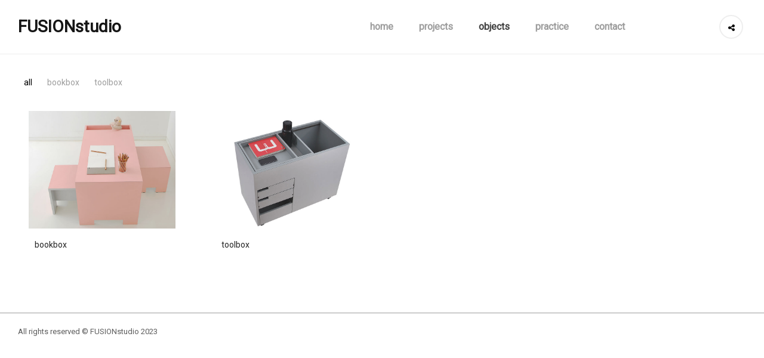

--- FILE ---
content_type: text/html; charset=UTF-8
request_url: http://fusionstudio.eu/objects/
body_size: 8846
content:
<!DOCTYPE html>
<html lang="en-US">
<head>
	<meta charset="UTF-8">
	<meta http-equiv="X-UA-Compatible" content="IE=edge">
	<meta name="viewport" content="width=device-width, initial-scale=1">
<script src='https://www.google.com/recaptcha/api.js'></script>
	<title>objects &#8211; Fusion Studio</title>
<link rel='dns-prefetch' href='//maps.googleapis.com' />
<link rel='dns-prefetch' href='//fonts.googleapis.com' />
<link rel='dns-prefetch' href='//s.w.org' />
<link rel="alternate" type="application/rss+xml" title="Fusion Studio &raquo; Feed" href="http://fusionstudio.eu/feed/" />
<link rel="alternate" type="application/rss+xml" title="Fusion Studio &raquo; Comments Feed" href="http://fusionstudio.eu/comments/feed/" />
		<script type="text/javascript">
			window._wpemojiSettings = {"baseUrl":"https:\/\/s.w.org\/images\/core\/emoji\/2.4\/72x72\/","ext":".png","svgUrl":"https:\/\/s.w.org\/images\/core\/emoji\/2.4\/svg\/","svgExt":".svg","source":{"concatemoji":"http:\/\/fusionstudio.eu\/wp-includes\/js\/wp-emoji-release.min.js?ver=4.9.3"}};
			!function(a,b,c){function d(a,b){var c=String.fromCharCode;l.clearRect(0,0,k.width,k.height),l.fillText(c.apply(this,a),0,0);var d=k.toDataURL();l.clearRect(0,0,k.width,k.height),l.fillText(c.apply(this,b),0,0);var e=k.toDataURL();return d===e}function e(a){var b;if(!l||!l.fillText)return!1;switch(l.textBaseline="top",l.font="600 32px Arial",a){case"flag":return!(b=d([55356,56826,55356,56819],[55356,56826,8203,55356,56819]))&&(b=d([55356,57332,56128,56423,56128,56418,56128,56421,56128,56430,56128,56423,56128,56447],[55356,57332,8203,56128,56423,8203,56128,56418,8203,56128,56421,8203,56128,56430,8203,56128,56423,8203,56128,56447]),!b);case"emoji":return b=d([55357,56692,8205,9792,65039],[55357,56692,8203,9792,65039]),!b}return!1}function f(a){var c=b.createElement("script");c.src=a,c.defer=c.type="text/javascript",b.getElementsByTagName("head")[0].appendChild(c)}var g,h,i,j,k=b.createElement("canvas"),l=k.getContext&&k.getContext("2d");for(j=Array("flag","emoji"),c.supports={everything:!0,everythingExceptFlag:!0},i=0;i<j.length;i++)c.supports[j[i]]=e(j[i]),c.supports.everything=c.supports.everything&&c.supports[j[i]],"flag"!==j[i]&&(c.supports.everythingExceptFlag=c.supports.everythingExceptFlag&&c.supports[j[i]]);c.supports.everythingExceptFlag=c.supports.everythingExceptFlag&&!c.supports.flag,c.DOMReady=!1,c.readyCallback=function(){c.DOMReady=!0},c.supports.everything||(h=function(){c.readyCallback()},b.addEventListener?(b.addEventListener("DOMContentLoaded",h,!1),a.addEventListener("load",h,!1)):(a.attachEvent("onload",h),b.attachEvent("onreadystatechange",function(){"complete"===b.readyState&&c.readyCallback()})),g=c.source||{},g.concatemoji?f(g.concatemoji):g.wpemoji&&g.twemoji&&(f(g.twemoji),f(g.wpemoji)))}(window,document,window._wpemojiSettings);
		</script>
		<style type="text/css">
img.wp-smiley,
img.emoji {
	display: inline !important;
	border: none !important;
	box-shadow: none !important;
	height: 1em !important;
	width: 1em !important;
	margin: 0 .07em !important;
	vertical-align: -0.1em !important;
	background: none !important;
	padding: 0 !important;
}
</style>
<link rel='stylesheet' id='contact-form-7-css'  href='http://fusionstudio.eu/wp-content/plugins/contact-form-7/includes/css/styles.css?ver=4.9.2' type='text/css' media='all' />
<link rel='stylesheet' id='stonedthemes_Theme-css'  href='http://fusionstudio.eu/wp-content/themes/collective/style.css?ver=1.0' type='text/css' media='all' />
<link rel='stylesheet' id='stonedthemes_shortcodes-css'  href='http://fusionstudio.eu/wp-content/themes/collective/css/shortcodes.css?ver=1.0' type='text/css' media='all' />
<link rel='stylesheet' id='Bootstrap-css'  href='http://fusionstudio.eu/wp-content/themes/collective/css/bootstrap.min.css?ver=1.0' type='text/css' media='all' />
<link rel='stylesheet' id='FontAwesome-css'  href='http://fusionstudio.eu/wp-content/themes/collective/css/font-awesome.min.css?ver=1.0' type='text/css' media='all' />
<link rel='stylesheet' id='OwlCarousel-css'  href='http://fusionstudio.eu/wp-content/themes/collective/css/owl.carousel.min.css?ver=1.0' type='text/css' media='all' />
<link rel='stylesheet' id='OwlCarouselTheme-css'  href='http://fusionstudio.eu/wp-content/themes/collective/css/owl.theme.default.min.css?ver=1.0' type='text/css' media='all' />
<link rel='stylesheet' id='RoyalSlider-css'  href='http://fusionstudio.eu/wp-content/themes/collective/css/royalslider.css?ver=1.0' type='text/css' media='all' />
<link rel='stylesheet' id='CustomScrollbar-css'  href='http://fusionstudio.eu/wp-content/themes/collective/css/jquery.mCustomScrollbar.min.css?ver=1.0' type='text/css' media='all' />
<link rel='stylesheet' id='stonedthemes_Helpers-css'  href='http://fusionstudio.eu/wp-content/themes/collective/css/helpers.css?ver=1.0' type='text/css' media='all' />
<link rel='stylesheet' id='stonedthemes_Header-css'  href='http://fusionstudio.eu/wp-content/themes/collective/css/headers.css?ver=1.0' type='text/css' media='all' />
<link rel='stylesheet' id='stonedthemes_Style-css'  href='http://fusionstudio.eu/wp-content/themes/collective/css/main.css?ver=1.0' type='text/css' media='all' />
<link rel='stylesheet' id='stonedthemes_responsive-css'  href='http://fusionstudio.eu/wp-content/themes/collective/css/responsive.css?ver=1.0' type='text/css' media='all' />
<link rel='stylesheet' id='stonedthemes_custom-woocommerce-css'  href='http://fusionstudio.eu/wp-content/themes/collective/css/custom-woocommerce.css?ver=1.0' type='text/css' media='all' />
<link rel='stylesheet' id='stonedthemes_GoogleFont-css'  href='https://fonts.googleapis.com/css?family=Roboto&#038;subset=latin%2Clatin-ext&#038;ver=1.0' type='text/css' media='all' />
<link rel='stylesheet' id='js_composer_front-css'  href='http://fusionstudio.eu/wp-content/plugins/js_composer/assets/css/js_composer.min.css?ver=5.0.1' type='text/css' media='all' />
<!--n2css--><script type='text/javascript' src='http://fusionstudio.eu/wp-includes/js/jquery/jquery.js?ver=1.12.4'></script>
<script type='text/javascript' src='http://fusionstudio.eu/wp-includes/js/jquery/jquery-migrate.min.js?ver=1.4.1'></script>
<link rel='https://api.w.org/' href='http://fusionstudio.eu/wp-json/' />
<link rel="EditURI" type="application/rsd+xml" title="RSD" href="http://fusionstudio.eu/xmlrpc.php?rsd" />
<link rel="wlwmanifest" type="application/wlwmanifest+xml" href="http://fusionstudio.eu/wp-includes/wlwmanifest.xml" /> 
<meta name="generator" content="WordPress 4.9.3" />
<link rel="canonical" href="http://fusionstudio.eu/objects/" />
<link rel='shortlink' href='http://fusionstudio.eu/?p=354' />
<link rel="alternate" type="application/json+oembed" href="http://fusionstudio.eu/wp-json/oembed/1.0/embed?url=http%3A%2F%2Ffusionstudio.eu%2Fobjects%2F" />
<link rel="alternate" type="text/xml+oembed" href="http://fusionstudio.eu/wp-json/oembed/1.0/embed?url=http%3A%2F%2Ffusionstudio.eu%2Fobjects%2F&#038;format=xml" />
<meta name="generator" content="Powered by Visual Composer - drag and drop page builder for WordPress."/>
<!--[if lte IE 9]><link rel="stylesheet" type="text/css" href="http://fusionstudio.eu/wp-content/plugins/js_composer/assets/css/vc_lte_ie9.min.css" media="screen"><![endif]--><noscript><style type="text/css"> .wpb_animate_when_almost_visible { opacity: 1; }</style></noscript></head>
<body class="page-template-default page page-id-354 fpt-template-collective  wpb-js-composer js-comp-ver-5.0.1 vc_responsive" >
	
	<style type="text/css">header .current-menu-item > a, .quote-container i, .oops{
			color: #414141;
		}.header-v1 .menu > li:hover > a, .header-v2 .menu > li:hover > a, .header-v3 .menu > li:hover > a, .header-v5 .menu > li:hover > a, .header-v6 .menu > li:hover > a,
		.header-v1 .menu ul li:hover > a, .header-v2 .menu ul li:hover > a, .header-v3 .menu ul li:hover > a, .header-v5 .menu ul li:hover > a, .header-v6 .menu ul li:hover > a,
		header .circle-shares li a:hover,
		.owl-container nav.style-1 div:hover, .royal-slider-container nav.style-1 div:hover,
		.owl-container nav.style-2 div:hover, .royal-slider-container nav.style-1 div:hover,
		.owl-container nav.style-3 div:hover, .royal-slider-container nav.style-1 div:hover,
		.vertical-project:hover .text h1,
		.circle-shares li a:hover{
			color: #414141;
		}.portfolio-items .overlay,
		.horizontal-mosaic .overlay,
		.blog-item .overlay,
		.blog-masonry-item .overlay{
		    background-color: rgba(65,65,65, 0.8);
		}.vc_progress_bar .vc_single_bar .vc_bar, header > div.responsive-header .responsive-menu{
			background-color: rgba(65,65,65, 1);
		}header{
			border-bottom: 1px solid #9d9d9d;
		}.header-v1 .menu, .header-v2 .menu, .header-v3 .menu, .header-v5 .menu, .header-v6 .menu{
				color: #9d9d9d;
		}.header-v1 .menu > li:hover > a, .header-v2 .menu > li:hover > a, .header-v3 .menu > li:hover > a, .header-v5 .menu > li:hover > a, .header-v6 .menu > li:hover > a{
			color: #000000;
		}header .circle-shares li a{
			color: #000000;
		}footer {
			    background: #ffffff;
			}footer {
			    color: #9d9d9d;
			}</style><style type="text/css">body{font-family:Roboto !important;</style><style type="text/css">/* ---------------------- Custom CSS ---------------------- */

html {
    height: 100%;
}
body {
position: relative;
min-height: 100%;
font-size: 13px;
}
.clear {
    clear: both;
}
header{background-color: #ffffff; border-bottom: 1px solid rgba(0, 0, 0, 0.07);}
.header-v1 .menu li a{font-size: 14px;}
.caption{
color: #325954!important;
}
.sub-text{
font-size: 9px;
color: #9d9d9d;
}
.header-v1 .menu li a:hover{text-decoration: none;}
.para{
color: #fff !important;
line-height: 30px;
font-size:14px;
}
.header-v1 .header-container .logo-container{
font-weight: bold;
}
.header-v1 .menu > li > a{
text-transform: none;
font-size: 16px !important;
line-height: 90px !important;
}

#mobileSlider {
    display: none;
}

div#n2-ss-15 .n2-style-7483fd4ddc966823f703a886978b4a45-heading:Hover, div#n2-ss-15 .n2-style-7483fd4ddc966823f703a886978b4a45-heading:ACTIVE, div#n2-ss-15 .n2-style-7483fd4ddc966823f703a886978b4a45-heading:FOCUS{
    background: #000 !important;
}
.about-txt{
color: #9d9d9d;
font-size: 13px;
padding: 20px 230px;
text-align: justify;
}
.collective-title{
font-weight: bold;
    text-transform: uppercase;
    margin: 0;
    font-size: 14px;
color: #9d9d9d;
}
.collective-title:after{
content: "";
    width: 30px;
    border-bottom: 2px solid;
    display: block;
    padding-top: 20px;
    margin-bottom: 30px;
}
.contact-txt p{
font-size: 13px;
    padding-bottom: 10px;
}
.foo-text{
color:#5d5d5d;
text-align: left;
margin-bottom: 0px;
}
footer .widget{
text-align: center;
}
footer{
padding: 20px 0;
border-top: 1px solid;
position: relative;
bottom: 0;
width: 100%;
height: 50px;
left:0;
}
.vc_btn3-color-juicy-pink{
background-color: #89a4a5!important;
}
.vc_btn3-color-blue{
background-color: #5d5d5d!important;
}
.single-blog-post-title{
color: #325954;
}
div.row.margin-bottom-lg div.col-md-offset-2.col-md-10 {
padding-left: 30px;
}
.single-blog-content{
font-size: 13px;
text-align: justify;
color: #414141;
}
.menu-container.text-center {
text-align: right;
}
.vc_gitem-post-data {
margin-bottom: 15px;
padding: 0px 0px;
}
.vc_grid-filter.vc_grid-filter-color-grey>.vc_grid-filter-item.vc_active, .vc_grid-filter.vc_grid-filter-color-grey>.vc_grid-filter-item:hover {
background-color: transparent;
color: #9d9d9d;
}
.vc_grid-filter.vc_grid-filter-color-grey>.vc_grid-filter-item.vc_active>span,.vc_grid-filter.vc_grid-filter-color-grey>.vc_grid-filter-item:hover>span {
color: #000000;
}
.single-blog-post-title h3{
text-transform: none;
color:#000000;
}
div#wpcf7-f514-o1 {
display: none;
}
li.vc_grid-filter-item {
color: #9d9d9d;
}
.single-blog-details {
color: #325954;
}
.comment-form{
display: none;
}
img.alignnone.mCS_img_loaded {
width: 35%!important;
}
.circle-shares li a:hover{
color: #fff;
}
.circle-shares li a{
cursor: default;
}
.my-bg {
    display: block;
    padding: 40px 30px;
    font-size: 15px;
    width: 39%;
    margin: 80px auto 0px!important;
    text-align: left;
    z-index: 9999;
    top: 63px;
    position: relative;
    left: -164px;
    background: rgba(0,0,0,0.3);
}
.about-box {
    position: absolute;
    top: 130px;
}
.vc_custom_heading h4 {
    text-align: left!important;
    font-size: 14px;
    text-transform: lowercase;
}
.vc_btn3-container.vc_btn3-center {
text-align: left;
padding-left: 33px;
display: none;
}
.contact-align {
    margin-top: 28px;
}
 .contactMap {
    margin-top: 30px;
}
/*.vc_col-sm-12.vc_gitem-col.vc_gitem-col-align-left {  height: 175px; }*/
.vc_gitem-post-data p {
display: none;
}
.vc_icon_element-icon.fa-search:before{
content:"\f055"!important;
}
.my-map{
padding-top:92px;
}
.header-v1 ul.menu > li > a:after{
display: none;
}
.back-to-pro {
    font-size: 15px;
}
#projectss{padding-bottom:50px;}
.postid-961 .single-blog-details {
    color: #325954;
    display: none;
}
.postid-961 .single-blog-details ~ .col-md-8 {
    padding-left: 30px;
    width: 100%;
}
p a.ptxt {
    padding: 20px;
    font-size: 14px;
    color: #9d9d9d;
    left: -19px;
    position: relative;
}
.pull-right.circle-shares {
display: block;
}
.n2-ss-slider-1 {
    margin-bottom: 50px;
}
.vc_separator h4{
font-size: 18px;
}
.separator-1 {
    margin-bottom: 50px;
    margin-top: 20px;
}
a.ptxt:hover, a.ptxt:active {
    color: #000000;
}
.team{
display:none;
background-color: #fff;
    padding: 3px 0px 0px 0px;
    color: #000;
    position: absolute;
    z-index: 9;
    width: 67%;
    margin-top: -35px;
}
.about-member-small img {
    max-width: 75%;
}
.about-member-small .about-member-info {
    padding: 12px 0px;
    background-color: transparent;
    color: #000;
}
.vc_column-inner:hover .team {
    display: block!important;
}

.vc_gitem-zone{
    width: 87%;
    margin: auto;
}

.vc-gitem-zone-height-mode-auto:before{
padding-top: 80%;
}

.vc_gitem-animate-slideBottom .vc_gitem-zone-b{
left: 19px;
}
/* .vc_gitem-zone-b .vc_gitem-row-position-middle{ top: 73%; }*/

.project-container {
    margin: 40px 0 20px;
}
.project-info {
    font-size: 14px;
    padding: 0 30px 20px;
    float: left;
    width: 30%;
}
.project-image {
    float: right;
    width: 70%;
    padding-left: 5%;
}
.project-image h3{
font-size: 18px;
margin-top: 0px;
margin-bottom: 15px;
}
#divider{
margin: 35px auto;
}
#divider-2{
margin: 60px auto;
}
.about-member-small .about-member-info{
height: 90px;
width: 75%;
color: #000 !important;
}
.vc_grid-filter.vc_grid-filter-center{
font-variant: none;
    text-align: left !important;
}
.vc_grid-filter.vc_grid-filter-size-md .vc_grid-filter-item{
font-size: 14px;
}
.vc_grid-filter{
margin-bottom: 30px;
}
.arrow-list {
    padding-left: 0px;
}
.arrow-list li {
    background: url('http://fusionstudio.eu/wp-content/uploads/2014/06/arrow-icon.png') no-repeat scroll left center;
    padding-left: 20px;
    list-style: none;
margin-bottom: 5px;
}
.owl-container nav.style-1 div, .royal-slider-container nav.style-1 div {
    color: #fff;
    border: 0px;
    font-size: 50px;
}
.owl-container nav.style-1 div:hover, .royal-slider-container nav.style-1 div:hover {
    background: transparent;
    color: #000 !important;
}
.wpb_map_wraper iframe {
    -webkit-filter: grayscale(100%);
    filter: grayscale(100%);
}
.vc_grid .vc_custom_1419251874438 {
    background-color: #fff !important;
}
.n2-ss-slider {
    height: 90vh !important;
    margin-bottom: 18px !important;
}
.n2-ss-swipe-element {
    width: 100%;
    height: 90vh !important;
}



/* ------------------------ Responsive css ----------------------- */

@media screen and (width: 1920px){
.my-bg{
left: -382px;
}
.about-box{
    left: 148px;
top: 340px;
}
.about-member-small .about-member-info{
    width: 99%;
}
.team{
width: 92.6%!important;
}
.vc_gitem-animate-slideBottom .vc_gitem-zone-b {
    left: 29px!important;
}
}

@media (max-width: 1024px){
header > div.responsive-header .responsive-logo {
    height: 60px !important;
    line-height: 42px !important;

}
header > div.responsive-header .responsive-menu{
	padding: 5px !important;
    padding-bottom: 0 !important;
	}
	header > div.responsive-header .responsive-menu > a, header > div.responsive-header .responsive-social-shares a{
	padding: 8px !important;
	}
	header > div.responsive-header .responsive-social-shares{
	padding-bottom: 5px !important;
    height: 42px !important;
	}

}

@media (min-width: 981px) { 


}

@media only screen and (max-width: 980px) {

#mobileSlider .wpb_content_element {
    margin-bottom: 0;
}
#mobileSlider {
    display: block;
    background: #414141;
}
.slider-row {
    display: none;
}
#mobileSlider img {
    display: block;
    width: 100%;
    margin: 0;
    padding-top: 10px;
}
}
@media only screen and (min-width: 768px) and (max-width: 1024px){
header > div.stoned-container {
    display: block;
}
header > div.responsive-header {
    display: none;
}
.header-v1 .header-container .menu-container {
    display: table-cell;
    width: 100%;
    position: relative;
    left: 40px;
}
header > div.responsive-header .responsive-menu > div > ul > li > a {
    font-size: 16px;
    text-transform: inherit;
}
header > div.responsive-header .responsive-menu ul li a{
color: #9d9d9d;
}
header > div.responsive-header .responsive-menu ul li.current-menu-item > a {
    color: #000000;
}
div#n2-ss-9 .n2-style-7483fd4ddc966823f703a886978b4a45-heading{
display: none !important;
}
div#n2-ss-2 .nextend-arrow img, .n2-ss-widget {
display: none !important;
}
.vc_gitem-animate-slideBottom .vc_gitem-zone-b {
    left: 13px;
}
.n2-ss-slider {
    height: 400px !important;
	}
	.n2-ss-swipe-element {
    width: 100%;
    height: 400px !important;
	}
}


@media only screen and (max-width: 767px){
header > div.responsive-header .responsive-logo{
text-align: center;
padding-top: 12px;
padding-left: 0px;
}
header > div.responsive-header .responsive-menu > div > ul > li > a {
    font-size: 16px;
    text-transform: inherit;
}
header > div.responsive-header .responsive-menu ul li a{
color: #9d9d9d;
}
header > div.responsive-header .responsive-menu ul li.current-menu-item > a {
    color: #000000;
}
div#n2-ss-2 .nextend-arrow img, .n2-ss-widget {
display: none !important;
}
.postid-396 .project-title{
    padding-left: 38px;
}
.my-bg{
width: 88%;
left: -8px;
top: -45px;
}
.para{
font-size: 12px;
}
.royal-slider-container nav{
bottom: 70px;
}
.project-info {
    width: 100%;
    margin: 20px auto;
    font-size: 13px;
    padding: 0 15px;
    float: none;
}
.project-image {
    float: none;
    width: 100%;
    padding: 0 15px;
}
span.back-to-pro {
    position: absolute;
    left: 11px;
    font-size: 12px;
}
#practice .main {
    left: 7px !important;
}
.n2-ss-slider {
    height: 400px !important;
	}
	.n2-ss-swipe-element {
    width: 100%;
    height: 400px !important;
	}
footer {
    position: relative !important;
    bottom: 0;
    width: 100%;
    height: 50px;
    left: 0;
    top: 0;
    padding: 13px 0px;
    }
.fit-to-screen {
    min-height: 86vh;
}
.contact-txt {
    margin-bottom: 0;
}
}

@media only screen and (max-width: 600px) {
.my-bg {
    top: -60px;
    padding: 20px;
}
.n2-ss-slider {
    height: 300px !important;
}
.n2-ss-swipe-element {
    height: 300px !important;
}
.separator-1 {
    margin-bottom: 30px;
    margin-top: 10px;
}


}

@media only screen and (max-width: 480px) {

}

.vc_separator.vc_sep_border_width_10.vc_sep_shadow .vc_sep_line{
display: none;
}
.about-member-small:hover .about-member-info{
background-color: #fff !important;
}
.about-member-small:hover .about-member-info p, .about-member-small:hover .about-member-info a{
color: #000;
}
</style>	<div id="loading-container">
		<div class="vertical-center2-container">
			<div class="vertical-center2-content text-center">
				<div class="loading-logo-container">
					<img src="http://fusionstudio.eu/wp-content/themes/collective/admin/loading/loading_icon_collective1.png" alt="">
					<div id="current-loading" class="current-loading-status">
						<img src="http://fusionstudio.eu/wp-content/themes/collective/admin/loading/loading_icon_collective2.png" alt="">
					</div>
				</div>
			</div>
		</div>
	</div>
	<header class="">
		<div class="stoned-container">
			<div class="row">
				<div class="col-md-12">
					<div class="header-v1 ">
	<div class="header-container">
		<div class="logo-container">
												 					 <a href="http://fusionstudio.eu"  class="logo" style="width: auto; color:!important; font-family: ; font-size: 28px; " class="titleLogo">FUSIONstudio</a>
									 
		</div>
		<div class="menu-container text-center">
			<div class="menu-menu-container"><ul id="menu-menu" class="menu"><li id="menu-item-618" class="menu-item menu-item-type-post_type menu-item-object-page menu-item-home menu-item-618"><a href="http://fusionstudio.eu/">home</a></li>
<li id="menu-item-488" class="menu-item menu-item-type-post_type menu-item-object-page menu-item-488"><a href="http://fusionstudio.eu/project/">projects</a></li>
<li id="menu-item-489" class="menu-item menu-item-type-post_type menu-item-object-page current-menu-item page_item page-item-354 current_page_item menu-item-489"><a href="http://fusionstudio.eu/objects/">objects</a></li>
<li id="menu-item-859" class="menu-item menu-item-type-post_type menu-item-object-page menu-item-859"><a href="http://fusionstudio.eu/practice/">practice</a></li>
<li id="menu-item-486" class="menu-item menu-item-type-post_type menu-item-object-page menu-item-486"><a title="contact" href="http://fusionstudio.eu/contact/">contact</a></li>
</ul></div>		</div>
		
		<div class="shares-container">
								
								<div class="pull-right circle-shares">
					<ul class="list-unstyled list-inline margin-none">
						<li class="shares">
							<a href="">
								<i class="fa fa-share-alt fa-vertical-center"></i>
							</a>
							<ul class="list-unstyled">
																<li>
									<a href="https://www.facebook.com/FUSIONstudio.eu/">
										<i class="fa fa fa-facebook"></i>
									</a>
								</li>
																<li>
									<a href="https://www.pinterest.com">
										<i class="fa fa fa-pinterest"></i>
									</a>
								</li>
																<li>
									<a href="https://instagram.com/fusionstudio.eu?igshid=MzRlODBiNWFlZA==">
										<i class="fa fa fa-instagram"></i>
									</a>
								</li>
															</ul>
						</li>
					</ul>
				</div>
												</div>
	</div>
</div>	
				</div>
			</div>
		</div>
		<div class="responsive-header">
			<div class="responsive-logo text-center">
															 						 <a href="http://fusionstudio.eu"  class="logo" style="width: auto; color:!important; font-family: ; font-size: 28px; " class="titleLogo">FUSIONstudio</a>
										 
			</div>
			<div class="responsive-menu text-center">
				<a href="#" class="responsive-menu-btn">
					<i class="fa fa-bars"></i>
				</a>
													<div class="responsive-social-shares text-center">
																											<a href="https://www.facebook.com/FUSIONstudio.eu/">
									<i class="fa fa-vertical-center fa-facebook"></i>
								</a>
															<a href="https://www.pinterest.com">
									<i class="fa fa-vertical-center fa-pinterest"></i>
								</a>
															<a href="https://instagram.com/fusionstudio.eu?igshid=MzRlODBiNWFlZA==">
									<i class="fa fa-vertical-center fa-instagram"></i>
								</a>
																		</div>
					
									<div class="menu-menu-container"><ul id="menu-menu-1" class="menu"><li class="menu-item menu-item-type-post_type menu-item-object-page menu-item-home menu-item-618"><a href="http://fusionstudio.eu/">home</a></li>
<li class="menu-item menu-item-type-post_type menu-item-object-page menu-item-488"><a href="http://fusionstudio.eu/project/">projects</a></li>
<li class="menu-item menu-item-type-post_type menu-item-object-page current-menu-item page_item page-item-354 current_page_item menu-item-489"><a href="http://fusionstudio.eu/objects/">objects</a></li>
<li class="menu-item menu-item-type-post_type menu-item-object-page menu-item-859"><a href="http://fusionstudio.eu/practice/">practice</a></li>
<li class="menu-item menu-item-type-post_type menu-item-object-page menu-item-486"><a title="contact" href="http://fusionstudio.eu/contact/">contact</a></li>
</ul></div>							</div>
		</div>
	</header><style type="text/css">.flexslider .slides img{
width: auto!important;
margin: 0 auto !important;
}
.flexslider{
box-shadow: none !important;
}
.iconed-box-content h5 {
    margin-bottom: 20px;
    font-weight: 600;
}
.tool-para{
letter-spacing: 0.5px;
}
.sticky-element-placeholder.sticky-element-active, .sticky-element-original{
width: 1349px !important;
}
@media only screen and (max-width: 767px){
.sticky-element-placeholder.sticky-element-active, .sticky-element-original{
width: 1349px !important;
}
}
@media screen and (width: 1920px){
.sticky-element-placeholder.sticky-element-active, .sticky-element-original{
width: 1900px !important;
}
}</style>		
<div id="objects">
	<div class="main stoned-container " >
		<!-- page heading -->
		<!-- page tittle -->
				
		<div class="vc_row wpb_row vc_row-fluid"><div class="wpb_column vc_column_container vc_col-sm-12"><div class="vc_column-inner "><div class="wpb_wrapper">
	<div class="wpb_text_column wpb_content_element ">
		<div class="wpb_wrapper">
			
		</div>
	</div>
</div></div></div></div><div class="vc_row wpb_row vc_row-fluid"><div class="wpb_column vc_column_container vc_col-sm-12"><div class="vc_column-inner "><div class="wpb_wrapper"><!-- vc_grid start -->
<div class="vc_grid-container-wrapper vc_clearfix">
	<div class="vc_grid-container vc_clearfix wpb_content_element vc_basic_grid object-filter" data-initial-loading-animation="fadeIn" data-vc-grid-settings="{&quot;page_id&quot;:354,&quot;style&quot;:&quot;load-more&quot;,&quot;action&quot;:&quot;vc_get_vc_grid_data&quot;,&quot;shortcode_id&quot;:&quot;1532412644580-c90f691d-cf6e-1&quot;,&quot;items_per_page&quot;:&quot;10&quot;,&quot;btn_data&quot;:{&quot;title&quot;:&quot;Load more&quot;,&quot;style&quot;:&quot;flat&quot;,&quot;gradient_color_1&quot;:&quot;flat&quot;,&quot;gradient_color_2&quot;:&quot;flat&quot;,&quot;gradient_custom_color_1&quot;:&quot;flat&quot;,&quot;gradient_custom_color_2&quot;:&quot;flat&quot;,&quot;gradient_text_color&quot;:&quot;flat&quot;,&quot;custom_background&quot;:&quot;#ededed&quot;,&quot;custom_text&quot;:&quot;#666&quot;,&quot;outline_custom_color&quot;:&quot;#666&quot;,&quot;outline_custom_hover_background&quot;:&quot;#666&quot;,&quot;outline_custom_hover_text&quot;:&quot;#fff&quot;,&quot;shape&quot;:&quot;rounded&quot;,&quot;color&quot;:&quot;blue&quot;,&quot;size&quot;:&quot;md&quot;,&quot;align&quot;:&quot;inline&quot;,&quot;button_block&quot;:&quot;&quot;,&quot;add_icon&quot;:&quot;&quot;,&quot;i_align&quot;:&quot;left&quot;,&quot;i_type&quot;:&quot;fontawesome&quot;,&quot;i_icon_fontawesome&quot;:&quot;fa fa-adjust&quot;,&quot;i_icon_openiconic&quot;:&quot;vc-oi vc-oi-dial&quot;,&quot;i_icon_typicons&quot;:&quot;typcn typcn-adjust-brightness&quot;,&quot;i_icon_entypo&quot;:&quot;entypo-icon entypo-icon-note&quot;,&quot;i_icon_linecons&quot;:&quot;vc_li vc_li-heart&quot;,&quot;i_icon_monosocial&quot;:&quot;vc_li vc_li-heart&quot;,&quot;i_icon_material&quot;:&quot;vc_li vc_li-heart&quot;,&quot;i_icon_pixelicons&quot;:&quot;vc_pixel_icon vc_pixel_icon-alert&quot;,&quot;custom_onclick&quot;:&quot;vc_pixel_icon vc_pixel_icon-alert&quot;,&quot;custom_onclick_code&quot;:&quot;vc_pixel_icon vc_pixel_icon-alert&quot;},&quot;tag&quot;:&quot;vc_basic_grid&quot;}" data-vc-request="http://fusionstudio.eu/wp-admin/admin-ajax.php" data-vc-post-id="354" data-vc-public-nonce="a337672caf">
	</div>
</div><!-- vc_grid end -->
</div></div></div></div>
		<div class="comments">

	<!-- here was the comment form -->
  
    	
		</div><!-- #comments -->
	</div>
</div>
			<footer>
			<div class="stoned-container">
				<div class="row">
					<div class="widget_text widget 1"><div class="textwidget custom-html-widget"><p class="foo-text">All rights reserved © FUSIONstudio 2023</p></div></div>				</div>
			</div>
		</footer>	
	<a id="to-top"><i class="fa fa-angle-up"></i></a>
<link rel='stylesheet' id='prettyphoto-css'  href='http://fusionstudio.eu/wp-content/plugins/js_composer/assets/lib/prettyphoto/css/prettyPhoto.min.css?ver=5.0.1' type='text/css' media='all' />
<link rel='stylesheet' id='vc_pageable_owl-carousel-css-css'  href='http://fusionstudio.eu/wp-content/plugins/js_composer/assets/lib/owl-carousel2-dist/assets/owl.min.css?ver=5.0.1' type='text/css' media='' />
<link rel='stylesheet' id='animate-css-css'  href='http://fusionstudio.eu/wp-content/plugins/js_composer/assets/lib/bower/animate-css/animate.min.css?ver=5.0.1' type='text/css' media='' />
<script type='text/javascript'>
/* <![CDATA[ */
var wpcf7 = {"apiSettings":{"root":"http:\/\/fusionstudio.eu\/wp-json\/contact-form-7\/v1","namespace":"contact-form-7\/v1"},"recaptcha":{"messages":{"empty":"Please verify that you are not a robot."}}};
/* ]]> */
</script>
<script type='text/javascript' src='http://fusionstudio.eu/wp-content/plugins/contact-form-7/includes/js/scripts.js?ver=4.9.2'></script>
<script type='text/javascript' src='http://fusionstudio.eu/wp-content/themes/collective/js/owl.carousel.min.js?ver=4.9.3'></script>
<script type='text/javascript' src='http://fusionstudio.eu/wp-content/themes/collective/js/bootstrap.min.js?ver=4.9.3'></script>
<script type='text/javascript' src='http://fusionstudio.eu/wp-content/themes/collective/js/jquery.royalslider.min.js?ver=4.9.3'></script>
<script type='text/javascript' src='http://fusionstudio.eu/wp-content/themes/collective/js/imagesloaded.pkgd.min.js?ver=4.9.3'></script>
<script type='text/javascript' src='http://fusionstudio.eu/wp-content/themes/collective/js/isotope.pkgd.min.js?ver=4.9.3'></script>
<script type='text/javascript' src='http://fusionstudio.eu/wp-content/themes/collective/js/masonry-horizontal.js?ver=4.9.3'></script>
<script type='text/javascript' src='http://fusionstudio.eu/wp-content/themes/collective/js/jquery.lazyload.min.js?ver=4.9.3'></script>
<script type='text/javascript' src='http://fusionstudio.eu/wp-content/themes/collective/js/jquery.mCustomScrollbar.concat.min.js?ver=4.9.3'></script>
<script type='text/javascript' src='http://fusionstudio.eu/wp-content/themes/collective/js/projectLike.js?ver=4.9.3'></script>
<script type='text/javascript' src='http://fusionstudio.eu/wp-content/themes/collective/js/wordVariation.js?ver=4.9.3'></script>
<script type='text/javascript'>
/* <![CDATA[ */
var stonedthemes_Ajax = {"ajaxurl":"http:\/\/fusionstudio.eu\/wp-admin\/admin-ajax.php"};
/* ]]> */
</script>
<script type='text/javascript' src='http://fusionstudio.eu/wp-content/themes/collective/js/script.js?ver=4.9.3'></script>
<script type='text/javascript' src='https://maps.googleapis.com/maps/api/js?ver=4.9.3'></script>
<script type='text/javascript' src='http://fusionstudio.eu/wp-content/themes/collective/js/pace.js?ver=4.9.3'></script>
<script type='text/javascript' src='http://fusionstudio.eu/wp-includes/js/comment-reply.min.js?ver=4.9.3'></script>
<script type='text/javascript' src='http://fusionstudio.eu/wp-includes/js/wp-embed.min.js?ver=4.9.3'></script>
<script type='text/javascript' src='http://fusionstudio.eu/wp-content/plugins/js_composer/assets/js/dist/js_composer_front.min.js?ver=5.0.1'></script>
<script type='text/javascript' src='http://fusionstudio.eu/wp-content/plugins/js_composer/assets/lib/prettyphoto/js/jquery.prettyPhoto.min.js?ver=5.0.1'></script>
<script type='text/javascript' src='http://fusionstudio.eu/wp-content/plugins/js_composer/assets/lib/owl-carousel2-dist/owl.carousel.min.js?ver=5.0.1'></script>
<script type='text/javascript' src='http://fusionstudio.eu/wp-content/plugins/js_composer/assets/lib/bower/imagesloaded/imagesloaded.pkgd.min.js?ver=4.9.3'></script>
<script type='text/javascript' src='http://fusionstudio.eu/wp-includes/js/underscore.min.js?ver=1.8.3'></script>
<script type='text/javascript' src='http://fusionstudio.eu/wp-content/plugins/js_composer/assets/lib/waypoints/waypoints.min.js?ver=5.0.1'></script>
<script type='text/javascript' src='http://fusionstudio.eu/wp-content/plugins/js_composer/assets/js/dist/vc_grid.min.js?ver=5.0.1'></script>
</body>
</html>

--- FILE ---
content_type: text/html; charset=UTF-8
request_url: http://fusionstudio.eu/wp-admin/admin-ajax.php
body_size: 1824
content:
<style type="text/css" data-type="vc_shortcodes-custom-css">.vc_custom_1419251874438{background-color: #f9f9f9 !important;}.vc_custom_1419251931135{background-color: rgba(0,0,0,0.3) !important;*background-color: rgb(0,0,0) !important;}</style><style type="text/css">
img.wp-smiley,
img.emoji {
	display: inline !important;
	border: none !important;
	box-shadow: none !important;
	height: 1em !important;
	width: 1em !important;
	margin: 0 .07em !important;
	vertical-align: -0.1em !important;
	background: none !important;
	padding: 0 !important;
}
</style>
<link rel='stylesheet' id='font-awesome-css'  href='http://fusionstudio.eu/wp-content/plugins/js_composer/assets/lib/bower/font-awesome/css/font-awesome.min.css?ver=5.0.1' type='text/css' media='all' />
<ul class="vc_grid-filter vc_clearfix vc_grid-filter-default vc_grid-filter-size-md vc_grid-filter-center vc_grid-filter-color-grey" data-vc-grid-filter="category"><li class="vc_active vc_grid-filter-item"><span data-vc-grid-filter-value="*">all</span></li><li class="vc_grid-filter-item"><span data-vc-grid-filter-value=".vc_grid-term-17">bookbox</span><!-- fix whitespace
				--></li><li class="vc_grid-filter-item"><span data-vc-grid-filter-value=".vc_grid-term-16">toolbox</span><!-- fix whitespace
				--></li></ul>	<!-- for responsive vc_responsive !-->
	<div class="vc_grid-filter-select vc_grid-filter-center vc_grid-filter-color-grey" data-vc-grid-filter-select="category">
		<div class="vc_grid-styled-select"><select data-filter="category">
				<option class="vc_active" value="*">all&nbsp;&nbsp;&nbsp;&nbsp;&nbsp;&nbsp;&nbsp;&nbsp;&nbsp;&nbsp;</option>
				<option value=".vc_grid-term-17">bookbox&nbsp;&nbsp;&nbsp;&nbsp;&nbsp;&nbsp;&nbsp;&nbsp;&nbsp;&nbsp;</option><option value=".vc_grid-term-16">toolbox&nbsp;&nbsp;&nbsp;&nbsp;&nbsp;&nbsp;&nbsp;&nbsp;&nbsp;&nbsp;</option>			</select><i class="vc_arrow-icon-navicon"></i>
		</div>
	</div>
<div class="vc_grid vc_row vc_grid-gutter-30px vc_pageable-wrapper vc_hook_hover" data-vc-pageable-content="true"><div class="vc_pageable-slide-wrapper vc_clearfix" data-vc-grid-content="true"><div class="vc_grid-item vc_clearfix vc_col-sm-3 vc_grid-item-zone-c-bottom vc_grid-term-17"><div class="vc_grid-item-mini vc_clearfix "><div class="vc_gitem-animated-block  vc_gitem-animate vc_gitem-animate-slideBottom" data-vc-animation="slideBottom"><div class="vc_gitem-zone vc_gitem-zone-a vc-gitem-zone-height-mode-auto vc-gitem-zone-height-mode-auto-1-1 vc_gitem-is-link" style="background-image: url('http://fusionstudio.eu/wp-content/uploads/2014/06/101-PHOTO-01.jpg') !important;">
	<a href="http://fusionstudio.eu/bookbox/" title="Bookbox" class="vc_gitem-link vc-zone-link"></a>	<img src="http://fusionstudio.eu/wp-content/uploads/2014/06/101-PHOTO-01.jpg" class="vc_gitem-zone-img" alt="">	<div class="vc_gitem-zone-mini">
			</div>
</div>
<div class="vc_gitem-zone vc_gitem-zone-b vc_custom_1419251931135 vc-gitem-zone-height-mode-auto vc_gitem-is-link">
	<a href="http://fusionstudio.eu/bookbox/" title="Bookbox" class="vc_gitem-link vc-zone-link"></a>		<div class="vc_gitem-zone-mini">
		<div class="vc_gitem_row vc_row vc_gitem-row-position-middle"><div class="vc_col-sm-12 vc_gitem-col vc_gitem-col-align-left"><div
	class="vc_icon_element vc_icon_element-outer  vc_icon_element-align-center ">
	<div
		class="vc_icon_element-inner vc_icon_element-color-white  vc_icon_element-size-md  vc_icon_element-style- vc_icon_element-background-color-white" ><span
			class="vc_icon_element-icon fa fa-search" ></span></div>
</div>
</div></div>	</div>
</div>
</div>
<div class="vc_gitem-zone vc_gitem-zone-c vc_custom_1419251874438">
	<div class="vc_gitem-zone-mini">
		<div class="vc_gitem_row vc_row vc_gitem-row-position-top"><div class="vc_col-sm-12 vc_gitem-col vc_gitem-col-align-left"><div class="vc_custom_heading vc_gitem-post-data vc_gitem-post-data-source-post_title" ><h4 style="text-align: center" >Bookbox</h4></div><div class="vc_custom_heading vc_gitem-post-data vc_gitem-post-data-source-post_excerpt" ><p style="text-align: center" ><p>Versatile and durable objects of children’s furniture, which incorporate storage for books and toys within the body of the desk&#8230;</p>
</p></div><div class="vc_btn3-container vc_btn3-center"><a href="http://fusionstudio.eu/bookbox/" class="vc_gitem-link vc_general vc_btn3 vc_btn3-size-md vc_btn3-shape-rounded vc_btn3-style-flat vc_btn3-color-juicy-pink" title="Read more"  >Read more</a></div>
</div></div>	</div>
</div>
</div><div class="vc_clearfix"></div></div><div class="vc_grid-item vc_clearfix vc_col-sm-3 vc_grid-item-zone-c-bottom vc_grid-term-16"><div class="vc_grid-item-mini vc_clearfix "><div class="vc_gitem-animated-block  vc_gitem-animate vc_gitem-animate-slideBottom" data-vc-animation="slideBottom"><div class="vc_gitem-zone vc_gitem-zone-a vc-gitem-zone-height-mode-auto vc-gitem-zone-height-mode-auto-1-1 vc_gitem-is-link" style="background-image: url('http://fusionstudio.eu/wp-content/uploads/2017/10/toolbox-fimg.jpg') !important;">
	<a href="http://fusionstudio.eu/toolbox/" title="ToolBox" class="vc_gitem-link vc-zone-link"></a>	<img src="http://fusionstudio.eu/wp-content/uploads/2017/10/toolbox-fimg.jpg" class="vc_gitem-zone-img" alt="">	<div class="vc_gitem-zone-mini">
			</div>
</div>
<div class="vc_gitem-zone vc_gitem-zone-b vc_custom_1419251931135 vc-gitem-zone-height-mode-auto vc_gitem-is-link">
	<a href="http://fusionstudio.eu/toolbox/" title="ToolBox" class="vc_gitem-link vc-zone-link"></a>		<div class="vc_gitem-zone-mini">
		<div class="vc_gitem_row vc_row vc_gitem-row-position-middle"><div class="vc_col-sm-12 vc_gitem-col vc_gitem-col-align-left"><div
	class="vc_icon_element vc_icon_element-outer  vc_icon_element-align-center ">
	<div
		class="vc_icon_element-inner vc_icon_element-color-white  vc_icon_element-size-md  vc_icon_element-style- vc_icon_element-background-color-white" ><span
			class="vc_icon_element-icon fa fa-search" ></span></div>
</div>
</div></div>	</div>
</div>
</div>
<div class="vc_gitem-zone vc_gitem-zone-c vc_custom_1419251874438">
	<div class="vc_gitem-zone-mini">
		<div class="vc_gitem_row vc_row vc_gitem-row-position-top"><div class="vc_col-sm-12 vc_gitem-col vc_gitem-col-align-left"><div class="vc_custom_heading vc_gitem-post-data vc_gitem-post-data-source-post_title" ><h4 style="text-align: center" >ToolBox</h4></div><div class="vc_custom_heading vc_gitem-post-data vc_gitem-post-data-source-post_excerpt" ><p style="text-align: center" ><p>A mobile under-desk storage object for an office, which is accessible from the top and sides. Plywood finished in paint&#8230;.</p>
</p></div><div class="vc_btn3-container vc_btn3-center"><a href="http://fusionstudio.eu/toolbox/" class="vc_gitem-link vc_general vc_btn3 vc_btn3-size-md vc_btn3-shape-rounded vc_btn3-style-flat vc_btn3-color-juicy-pink" title="Read more"  >Read more</a></div>
</div></div>	</div>
</div>
</div><div class="vc_clearfix"></div></div></div><div class="vc_pageable-load-more-btn" data-vc-grid-load-more-btn="true"><div class="vc_btn3-container  vc_grid-btn-load_more vc_btn3-inline"><a href="javascript:;" class="vc_general vc_btn3  vc_btn3-size-md vc_btn3-shape-rounded vc_btn3-style-flat vc_btn3-color-blue "  >Load more</a></div></div></div>

--- FILE ---
content_type: text/css
request_url: http://fusionstudio.eu/wp-content/themes/collective/css/custom-woocommerce.css?ver=1.0
body_size: 46345
content:
/*------------------------------------------------------------------
[1. woocommerce default small screen style]
*/
@media only screen and (max-width: 768px) {
	.woocommerce table.shop_table_responsive tbody th,.woocommerce table.shop_table_responsive thead,
	.woocommerce-page table.shop_table_responsive tbody th,.woocommerce-page table.shop_table_responsive thead{
		display:none;
	}

	.woocommerce table.shop_table_responsive tbody tr:first-child td:first-child,
	.woocommerce-page table.shop_table_responsive tbody tr:first-child td:first-child{
		border-top:0;
	}

	.woocommerce table.shop_table_responsive tr,.woocommerce-page table.shop_table_responsive tr{
		display:block;
	}

	.woocommerce table.shop_table_responsive tr td,.woocommerce-page table.shop_table_responsive tr td{
		display:block;
		text-align:right!important;
	}

	.woocommerce #content table.cart .product-thumbnail,.woocommerce table.cart .product-thumbnail,
	.woocommerce table.my_account_orders tr td.order-actions:before,
	.woocommerce table.shop_table_responsive tr td.actions:before,
	.woocommerce table.shop_table_responsive tr td.product-remove:before,
	.woocommerce-page #content table.cart .product-thumbnail,
	.woocommerce-page table.cart .product-thumbnail,
	.woocommerce-page table.my_account_orders tr td.order-actions:before,
	.woocommerce-page table.shop_table_responsive tr td.actions:before,
	.woocommerce-page table.shop_table_responsive tr td.product-remove:before{
		display:none;
	}

	.woocommerce table.shop_table_responsive tr td.order-actions,
	.woocommerce-page table.shop_table_responsive tr td.order-actions{
		text-align:left!important
	}

	.woocommerce table.shop_table_responsive tr td:before,
	.woocommerce-page table.shop_table_responsive tr td:before{
		content:attr(data-title) ": ";
		font-weight:700;
		float:left;
	}

	.woocommerce table.shop_table_responsive tr:nth-child(2n) td,
	.woocommerce-page table.shop_table_responsive tr:nth-child(2n) td{
		background-color:rgba(0,0,0,.025);
	}

	.woocommerce table.my_account_orders tr td.order-actions,
	.woocommerce-page table.my_account_orders tr td.order-actions{
		text-align:left;
	}

	.woocommerce table.my_account_orders tr td.order-actions .button,
	.woocommerce-page table.my_account_orders tr td.order-actions .button{
		float:none;
		margin:.125em .25em .125em 0;
	}

	.woocommerce .col2-set .col-1,.woocommerce .col2-set .col-2,
	.woocommerce-page .col2-set .col-1,.woocommerce-page .col2-set .col-2{
		float:none;
		width:100%;
	}

	.woocommerce ul.products li.product,.woocommerce-page ul.products li.product,
	.woocommerce-page[class*=columns-] ul.products li.product,.woocommerce[class*=columns-] ul.products li.product{
		/*width:48%;float:left;clear:both;margin:0 0 2.992em*/
	}

	.woocommerce ul.products li.product:nth-child(2n),.woocommerce-page ul.products li.product:nth-child(2n),
	.woocommerce-page[class*=columns-] ul.products li.product:nth-child(2n),
	.woocommerce[class*=columns-] ul.products li.product:nth-child(2n){
		float:right;
		clear:none!important;
	}

	.woocommerce #content div.product div.images,.woocommerce #content div.product div.summary,
	.woocommerce div.product div.images,.woocommerce div.product div.summary,
	.woocommerce-page #content div.product div.images,.woocommerce-page #content div.product div.summary,
	.woocommerce-page div.product div.images,.woocommerce-page div.product div.summary{
		float:none;
		width:100%;
	}

	.woocommerce #content table.cart td.actions,.woocommerce table.cart td.actions,
	.woocommerce-page #content table.cart td.actions,.woocommerce-page table.cart td.actions{
		text-align:left;
	}

	.woocommerce #content table.cart td.actions .coupon,.woocommerce table.cart td.actions .coupon,
	.woocommerce-page #content table.cart td.actions .coupon,.woocommerce-page table.cart td.actions .coupon{
		float:none;
		padding-bottom: 15px;
	}

	.woocommerce #content table.cart td.actions .coupon:after,
	.woocommerce #content table.cart td.actions .coupon:before,.woocommerce table.cart td.actions .coupon:after,
	.woocommerce table.cart td.actions .coupon:before,.woocommerce-page #content table.cart td.actions .coupon:after,
	.woocommerce-page #content table.cart td.actions .coupon:before,.woocommerce-page table.cart td.actions .coupon:after,
	.woocommerce-page table.cart td.actions .coupon:before{
		content:" ";
		display:table;
	}

	.woocommerce #content table.cart td.actions .coupon:after,.woocommerce table.cart td.actions .coupon:after,
	.woocommerce-page #content table.cart td.actions .coupon:after,.woocommerce-page table.cart td.actions .coupon:after{
		clear:both;
	}

	.woocommerce #content table.cart td.actions .coupon .button,.woocommerce #content table.cart td.actions .coupon .input-text,
	.woocommerce #content table.cart td.actions .coupon input,.woocommerce table.cart td.actions .coupon .button,
	.woocommerce table.cart td.actions .coupon .input-text,.woocommerce table.cart td.actions .coupon input,
	.woocommerce-page #content table.cart td.actions .coupon .button,.woocommerce-page #content table.cart td.actions .coupon .input-text,
	.woocommerce-page #content table.cart td.actions .coupon input,.woocommerce-page table.cart td.actions .coupon .button,
	.woocommerce-page table.cart td.actions .coupon .input-text,.woocommerce-page table.cart td.actions .coupon input{
		width:48%;
		box-sizing:border-box;
	}

	.woocommerce #content table.cart td.actions .coupon .button.alt,.woocommerce #content table.cart td.actions .coupon .input-text+.button,
	.woocommerce table.cart td.actions .coupon .button.alt,.woocommerce table.cart td.actions .coupon .input-text+.button,
	.woocommerce-page #content table.cart td.actions .coupon .button.alt,.woocommerce-page #content table.cart td.actions .coupon .input-text+.button,
	.woocommerce-page table.cart td.actions .coupon .button.alt,.woocommerce-page table.cart td.actions .coupon .input-text+.button{
		float:right;
	}

	.woocommerce #content table.cart td.actions .button,.woocommerce table.cart td.actions .button,.woocommerce-page #content table.cart td.actions .button,
	.woocommerce-page table.cart td.actions .button{
		display:block;
		width:100%;
	}

	.woocommerce .cart-collaterals .cart_totals,.woocommerce .cart-collaterals .cross-sells,.woocommerce .cart-collaterals .shipping_calculator,
	.woocommerce-page .cart-collaterals .cart_totals,.woocommerce-page .cart-collaterals .cross-sells,
	.woocommerce-page .cart-collaterals .shipping_calculator{
		width:100%;
		float:none;
		text-align:left;
	}

	.woocommerce-page.woocommerce-checkout form.login .form-row,.woocommerce.woocommerce-checkout form.login .form-row{
		width:100%;
		float:none;
	}

	.woocommerce #payment .terms,.woocommerce-page #payment .terms{
		text-align:left;
		padding:0;
	}

	.woocommerce #payment #place_order,.woocommerce-page #payment #place_order{
		float:none;
		width:100%;
		box-sizing:border-box;
		margin-bottom:1em;
	}

	.woocommerce .lost_reset_password .form-row-first,.woocommerce .lost_reset_password .form-row-last,
	.woocommerce-page .lost_reset_password .form-row-first,.woocommerce-page .lost_reset_password .form-row-last{
		width:100%;
		float:none;
		margin-right:0;
	}

	.single-product .twentythirteen .panel{
		padding-left:20px!important;
		padding-right:20px!important;
	}
}

/*------------------------------------------------------------------
[23. woocommerce archive style]
*/
.woocommerce #respond input#submit, .woocommerce a.button, .woocommerce button.button, .woocommerce input.button {
	font-size: 12px;
	line-height: 12px;
	font-weight: 200;
	border-radius: 0;
    padding: 14px 20px;
    background-color: #999999;
    color: #fff;
    text-transform: capitalize;
	-webkit-transition: all 0.4s;
	-moz-transition: all 0.4s;
	-o-transition: all 0.4s;
	transition: all 0.4s;
}

.woocommerce #respond input#submit:hover, .woocommerce a.button:hover, .woocommerce button.button:hover, .woocommerce input.button:hover {
	background-color: #999999;
    color: #fff;
}

.woocommerce .products ul, .woocommerce ul.products{
	margin: 0 -15px 0 -15px;
}

.woocommerce nav.woocommerce-pagination {
	margin-bottom: 30px;
}

.woocommerce ul.products li.product{
	margin-bottom: 30px;
}

.woocommerce ul.products li.product .overlay-container .overlay {
	background: rgba(51, 51, 51, 0.8);
}

.woocommerce ul.products li.product .overlay-container .shop-item-meta {
	position: absolute;
	left: 15px;
	right: 15px;
	bottom: 15px;
	opacity: 0;
	-webkit-transition: opacity 0.4s;
	-moz-transition: opacity 0.4s;
	-o-transition: opacity 0.4s;
	transition: opacity 0.4s;
}

.woocommerce ul.products li.product .overlay-container:hover .shop-item-meta {
	opacity: 1;
}

.woocommerce ul.products li.product .price {
	float: right;
	color: #151515; /*branding*/
    margin-bottom: 0;
    margin-top: 2px;
    font-size: 12px;
    font-weight: 500;
}

.woocommerce .star-rating span {
	line-height: normal;
}

.woocommerce ul.products li.product .button.add_to_cart_button {
    width: 50%;
    padding: 15px;
    margin: 0;
    float: left;
}

.woocommerce ul.products li.product .button.add_to_cart_button.loading {
	font-size: 0;
	opacity: 1;
}

.woocommerce ul.products li.product .button.add_to_cart_button.loading:after {
	font-size: 12px;
	top: auto;
	left: 50%;
	right: auto;
	margin-left: -6px;
}

.woocommerce #respond input#submit.added:after, .woocommerce a.button.added:after, .woocommerce button.button.added:after, .woocommerce input.button.added:after {
	content: "";
	margin: 0;
}

.woocommerce #respond input#submit.loading:after, .woocommerce a.button.loading:after, .woocommerce button.button.loading:after, .woocommerce input.button.loading:after {
    content: "\e01c";
}

.woocommerce ul.products li.product .star-rating-wrapper {
    width: 50%;
    float: left;
    background-color: #ffffff;
}

.woocommerce ul.products li.product .star-rating {
	margin: 15px auto;
    font-size: 12px;
    color: #999999;
}

.woocommerce ul.products li.product .wc-forward.added_to_cart {
	padding: 15px;
    color: #ffffff;
    display: block;
    width: 100%;
    text-align: center;
    position: absolute;
    bottom: 105%;
    margin: 0 auto;
}

.woocommerce ul.products li.product .wc-forward.added_to_cart:hover {
    text-decoration: underline;
}

.woocommerce ul.products li.product .price del {
	display: inline-block;
	padding-right: 5px;
}

.woocommerce ul.products li.product .onsale {
    margin: 15px 15px 0 0;
    border-radius: 0;
    font-size: 12px;
    padding: 10px;
    line-height: 12px;
    font-weight: 400;
    min-width: auto;
    min-height: auto;
    background: #999999;
    z-index: 9;
}

.archive.woocommerce h1.page-title {
	font-weight: bold;
	text-transform: uppercase;
	margin: 0;
	font-size: 12px;
	float: left;
    width: 33.33333%;
    line-height: 21px;
}

.archive.woocommerce h1.page-title:after {
    content: "";
    width: 30px;
    border-bottom: 2px solid;
    display: block;
    padding-top: 20px;
    margin-bottom: 30px;
}

.woocommerce .woocommerce-ordering {
	float: right;
}

.woocommerce .woocommerce-result-count {
	text-align: center;
	text-transform: uppercase;
	font-weight: 200;
	color: #999999;
	font-size: 10px;
    float: left;
    width: 33.33333%;
}

.woocommerce ul.product_list_widget li img {
	width: 64px;
	border-radius: 50%;
	float: left;
	margin-right: 25px;
	margin-left: 0;
}

.woocommerce .widget_shopping_cart .cart_list li img {
    width: 38px;
    margin-right: 13px;
}

.woocommerce .widget_shopping_cart .cart_list li a.remove, .woocommerce.widget_shopping_cart .cart_list li a.remove {
	top: 50%;
	margin-top: -9px;
}

.widget.woocommerce .woocommerce-Price-amount.amount {
	font-weight: 500;
}

.widget.woocommerce del .woocommerce-Price-amount.amount {
	opacity: 0.5;
}

.woocommerce ul.cart_list li, .woocommerce ul.product_list_widget li {
	padding: 15px 0;
	border-bottom: 1px dotted #979797;
}

.woocommerce ul.cart_list li:first-child, .woocommerce ul.product_list_widget li:first-child {
	padding-top: 0;
}

.woocommerce ul.cart_list li:last-child, .woocommerce ul.product_list_widget li:last-child {
	padding-bottom: 0;
	border-bottom: 0;
}

.woocommerce .widget_shopping_cart ul.cart_list li {
	padding-top: 15px;
	padding-bottom: 15px;
}

.widget .woocommerce-product-search {
	position: relative;
}

.widget .woocommerce-product-search:after {
	content: "\f002";
	font-family: "FontAwesome";
	position: absolute;
	top: 0;
	right: 0;
	bottom: 0;
	line-height: 40px;
	width: 40px;
	text-align: center;
}

.widget .woocommerce-product-search [type="search"]{
	width: 100%;
	border: 2px solid #eeeeee;
	outline: 0;
	height: 40px;
	padding: 0 15px;
}

.widget .woocommerce-product-search > input[type="submit"] {
    position: absolute;
    top: 0;
    right: 0;
    bottom: 0;
    width: 40px;
    background: none;
    border: 0;
    outline: 0;
    text-indent: -9999px;
    z-index: 2;
}

.woocommerce .widget_price_filter .ui-slider .ui-slider-handle {
    background-color: #ffffff;
    border: 2px solid #151515;
}

.woocommerce .widget_price_filter .ui-slider .ui-slider-range {
    background: #151515;
}

.woocommerce .widget_price_filter .price_slider_wrapper .ui-widget-content {
    background: #eeeeee;
    height: 2px;
    margin-bottom: 30px
}

.woocommerce .widget_price_filter .ui-slider .ui-slider-handle{
    top: -.4em;
}

.woocommerce .widget_price_filter .price_slider_amount .button {
    background-color: #ffffff;
    color: #999999;
    border: 2px solid;
    border-radius: 0;
}

.woocommerce ul.cart_list li .star-rating, .woocommerce ul.product_list_widget li .star-rating, .woocommerce ul.product_list_widget li span.product-title {
	color: #999999;
	font-weight: 200;
}

.woocommerce ul.product_list_widget li .star-rating{
	margin: 5px 0;
}

.woocommerce .widget_layered_nav_filters ul li {
	padding-right: 15px;
}

.woocommerce .widget_layered_nav_filters ul li:last-child {
	padding-right: 0;
}

.woocommerce .widget_layered_nav_filters ul li a .woocommerce-Price-amount.amount {
	font-weight: 200;
}

.woocommerce .widget_layered_nav ul li.chosen a:before, .woocommerce .widget_layered_nav_filters ul li a:before {
	color: #999999;
	margin-right: 5px;
}

.widget .cart_list.product_list_widget {
	display: block;
}

.woocommerce #respond input#submit.alt, .woocommerce a.button.alt, .woocommerce button.button.alt, .woocommerce input.button.alt {
	background-color: #999999;
    color: #ffffff;
    border-radius: 0;
    font-size: 12px;
    line-height: 12px;
    text-transform: capitalize;
    padding: 15px 20px;
    font-weight: normal;
}

.woocommerce #respond input#submit.alt:hover, .woocommerce a.button.alt:hover, .woocommerce button.button.alt:hover, .woocommerce input.button.alt:hover {
	background-color: #999999;
}

.woocommerce #respond input#submit.alt.disabled, 
.woocommerce #respond input#submit.alt.disabled:hover, 
.woocommerce #respond input#submit.alt:disabled, 
.woocommerce #respond input#submit.alt:disabled:hover, 
.woocommerce #respond input#submit.alt:disabled[disabled], 
.woocommerce #respond input#submit.alt:disabled[disabled]:hover, 
.woocommerce a.button.alt.disabled, 
.woocommerce a.button.alt.disabled:hover, 
.woocommerce a.button.alt:disabled, 
.woocommerce a.button.alt:disabled:hover, 
.woocommerce a.button.alt:disabled[disabled], 
.woocommerce a.button.alt:disabled[disabled]:hover, 
.woocommerce button.button.alt.disabled, 
.woocommerce button.button.alt.disabled:hover, 
.woocommerce button.button.alt:disabled, 
.woocommerce button.button.alt:disabled:hover, 
.woocommerce button.button.alt:disabled[disabled], 
.woocommerce button.button.alt:disabled[disabled]:hover, 
.woocommerce input.button.alt.disabled, 
.woocommerce input.button.alt.disabled:hover, 
.woocommerce input.button.alt:disabled, 
.woocommerce input.button.alt:disabled:hover, 
.woocommerce input.button.alt:disabled[disabled], 
.woocommerce input.button.alt:disabled[disabled]:hover {
	background-color: #c7c5c5;
}

.woocommerce #respond input#submit.disabled, 
.woocommerce #respond input#submit:disabled, 
.woocommerce #respond input#submit:disabled[disabled], 
.woocommerce a.button.disabled, 
.woocommerce a.button:disabled, 
.woocommerce a.button:disabled[disabled], 
.woocommerce button.button.disabled, 
.woocommerce button.button:disabled, 
.woocommerce button.button:disabled[disabled], 
.woocommerce input.button.disabled, 
.woocommerce input.button:disabled, 
.woocommerce input.button:disabled[disabled] {
	color: #ffffff;
}

.woocommerce .widget_price_filter .price_slider_amount .price_label {
	color: #292f33;
}

select.orderby {
	padding: 0px 15px;
	display: block;
	-webkit-appearance: none;
	border-radius: 0;
	background: url('img/arrow_down.svg') 99% 7px no-repeat;
	background-size: 10px;
	border: 0;
	line-height: 21px;
}

.woocommerce div.product div.summary {
	background-color: #f4f4f4;
	padding: 30px;
 }

 .woocommerce div.product p.price, .woocommerce div.product span.price{
 	color: #292f33;
 	font-size: 18px;
 	font-weight: 400;
    margin-bottom: 5px;
 }

 .woocommerce div.product .product_title{
 	font-size: 16px;
 	color: #8b8b8b;
 	font-weight: 200;
 	margin-bottom: 5px;
 }

.woocommerce div.product form.cart div.quantity{
	margin-right: 0;
}

 .woocommerce .quantity .qty {
    width: 4em;
    line-height: 40px;
    border: 0;
    outline: 0;
}

.woocommerce div.product form.cart div.quantity .qty {
	width: 70px;
}

.woocommerce div.product .woocommerce-product-rating{
	margin-bottom: 5px;
}

.woocommerce .woocommerce-product-rating .star-rating{
	color: #999999;
}

.woocommerce div.product form.cart, .woocommerce div.product p.cart {
	margin-bottom: 30px;
	margin-top: 30px;
}

.woocommerce div.product div[itemprop="description"] {
	color: #999999;
}

.woocommerce div.product div[itemprop="description"] p {
	margin-bottom: 15px;
}

.product_meta > span {
	display: block;
	font-weight: 200;
}

.product_meta > span > a, .product_meta > span > span.sku {
	color: #999999;
}

.product_meta > span > a:hover {
	text-decoration: underline;
}

ul.tabs.wc-tabs {
    padding: 0;
    margin: 0;
    list-style: none;
    background-color: #f4f4f4;
	font-size: 0;
}

ul.tabs.wc-tabs:after {
    content: "";
    height: 1px;
    display: block;
    margin-top: -1px;
    border-bottom: 1px dotted #999999;
    position: relative;
}

.tabs.wc-tabs > li{
	display: inline-block;
}

.tabs.wc-tabs > li > a {
	display: block;
	padding: 25px 30px;
	border-right: 1px dotted #999999;
	font-size: 12px;
	color: #999999;
	font-weight: bold;
	text-transform: uppercase;
	position: relative;
	z-index: 1;
}

.tabs.wc-tabs > li.active > a {
	border-bottom: 0;
	color: #151515;
    background-color: #f4f4f4;
}

.woocommerce-tabs .woocommerce-Tabs-panel {
	background-color: #f4f4f4;
	padding: 30px;
    border-radius: 0;
    margin-bottom: 30px;
}

.woocommerce-tabs #tab-description h2 {
	font-weight: bold;
	text-transform: uppercase;
	margin: 0;
	font-size: 12px;
	margin-bottom: 30px;
}

.woocommerce-tabs #tab-description p{
	color: #999999;
	margin-bottom: 15px;
}

#review_form .comment-form{
	overflow: hidden;
	margin: 0 -15px;
}

.woocommerce #reviews #comments h2 {
	display: none;
}

.woocommerce #reviews #comments ol.commentlist {
	padding: 0;
}

.woocommerce #reviews #comments ol.commentlist li {
    margin: 0 0 30px;
    border-bottom: 1px dotted #999999;
    padding-bottom: 30px;
}

.woocommerce #reviews #comments ol.commentlist li .comment-text {
	border: 0;
	padding: 0;
    padding-left: 15px;
    margin: 0 0 0 60px;
}

.woocommerce #reviews #comments ol.commentlist li .comment-text p.meta {
	font-size: 0px;
}

.woocommerce #reviews #comments ol.commentlist li .comment-text p.meta strong {
	text-transform: uppercase;
	font-weight: bold;
	color: #151515;
	font-size: 12px;
}

.woocommerce #reviews #comments ol.commentlist li .comment-text p.meta time {
	float: right;
	font-size: 12px;
}

.woocommerce #reviews #comments ol.commentlist li .comment-text .star-rating {
	position: absolute;
	right: 100px;
	top: 6px;
	font-size: 10px;
}

.woocommerce #reviews #comments ol.commentlist li img {
	border-radius: 50%;
}

.woocommerce #reviews h3 {
	text-transform: uppercase;
	font-weight: bold;
	color: #151515;
	font-size: 12px;
    margin-bottom: 20px;
}

.woocommerce-tabs .woocommerce-Tabs-panel--additional_information h2 {
	display: none;
}

.woocommerce table.shop_attributes {
	margin: 0;
	border-top: 0;
}

.woocommerce table.shop_attributes td, .woocommerce table.shop_attributes th {
	border: 0;	
}

.woocommerce table.shop_attributes tr {
	border-bottom: 1px dotted #999999;
}

.woocommerce table.shop_attributes tr:last-child {
	border-bottom: 0;
}

.woocommerce table.shop_attributes th {
	padding: 20px 20px 20px 0;
	color: #151515;
	text-transform: uppercase;
	font-weight: 200;
}

.woocommerce table.shop_attributes td {
	color: #999;
	text-align: left;
	font-style: normal;
}

.woocommerce table.shop_attributes .alt td, .woocommerce table.shop_attributes .alt th {
	background-color: initial;
}

.woocommerce #review_form #respond form > p {
	width: 33.33333%;
	float: left;
    padding: 15px;
    line-height: normal;
    clear: left;
}

.woocommerce #review_form #respond form > p.comment-form-comment {
	width: 66.66666%;
	float: right;
    padding-left: 15px;
}

.woocommerce #review_form #respond p.form-submit {
	clear: both;
	text-align: right;
	width: 100%;
	float: none;
	clear: both;
	margin: 0;
	padding-bottom: 0;
	padding-top: 5px;
}

.woocommerce #review_form #respond form p.comment-form-rating p.stars {
	float: right;
	margin-bottom: 0;
	margin-top: 5px;
}

.woocommerce #review_form #respond form p.comment-notes {
	width: 100%;
	padding-top: 0;
}

.woocommerce #review_form #respond form p label {
	display: none;
}

.woocommerce #review_form #respond form p.comment-form-rating {
	padding: 10px 15px;
	background-color: #ffffff;
	margin-bottom: 20px;
}

.woocommerce #review_form #respond form p.comment-form-rating label {
	display: inline;
	color: #999999;
	font-weight: 200;
}

.woocommerce #review_form #respond form p > input[type="text"], .woocommerce #review_form #respond form p > input[type="email"] {
	height: 40px;
	line-height: 40px;
	padding: 0 15px;
	border: 0;
	outline: 0;
	color: #999999;
	width: 100%;
	display: block;
	margin-bottom: 20px;
}

.woocommerce #review_form #respond textarea {
	height: 161px;
	border: 0;
	outline: 0;
	padding: 15px;
}

.woocommerce #review_form #respond .form-submit input {
    left: auto;
    padding: 15px 25px;
    text-transform: uppercase;
}

.single-product .product .images a.zoom {
	display: block;
}

.woocommerce div.product div.images {
	margin-bottom: 1px;
}

.woocommerce div.product div.thumbs-container, .woocommerce div.product div.summary {
	margin-bottom: 30px;
}

.woocommerce div.product div.thumbs-container .owl-item {
	background-color: #151515;
}

.woocommerce div.product div.thumbs-container img {
	opacity: 1;
	-webkit-transition: opacity 0.4s;
	-moz-transition: opacity 0.4s;
	-o-transition: opacity 0.4s;
	transition: opacity 0.4s;	
}

.woocommerce div.product div.thumbs-container img.active {
	opacity: 0.2;	
}

.single-product .product .images .owl-nav > div {
	position: absolute;
	top: 50%;
	margin-top: -33px;
	background: #ffffff;
	padding: 25px 0;
	color: #999999;
	-webkit-transition: color 0.4s;
	-moz-transition: color 0.4s;
	-o-transition: color 0.4s;
	transition: color 0.4s;	
}

.single-product .product .images .owl-nav > div.owl-prev {
	left: 0;
	padding-right: 10px;
}

.single-product .product .images .owl-nav > div.owl-next {
	right: 0;
	padding-left: 10px;
}

.single-product .product .images .owl-nav > div:hover {
	color: #151515;
}

.woocommerce div.product form.cart .variations td, .woocommerce div.product form.cart .variations th{
	display: block;
	text-align: left;
	color: inherit;
	font-size: 12px;
	line-height: 1em;
	padding: 0;
}

.woocommerce div.product form.cart .variations label{
	margin-bottom: 10px;
	font-weight: 200;
}

.woocommerce div.product form.cart .variations{
	margin-bottom: 30px;
}

.woocommerce-variation-description {
    margin-bottom: 30px;
    color: #999999;
}

.woocommerce-variation-price {
    margin-bottom: 30px;
}

.woocommerce-variation-description p {
    margin-bottom: 15px;
}

.woocommerce ul.products li.product h3 {
	color: #999999;
	font-weight: 200;
}

.widget_product_categories ul {
	padding-left: 15px;
	line-height: 21px;
}

.widget_product_categories ul li {
	padding-left: 10px;
}

.widget_product_categories ul li a {
	display: block;
	padding-bottom: 5px;
	color: #999999;
}

/*single related products*/
.woocommerce .related.products > h2, .woocommerce .up-sells.upsells.products > h2 {
	font-weight: bold;
	text-transform: uppercase;
	margin: 0;
	font-size: 12px;
	margin-bottom: 30px;
}

.woocommerce .related.products > h2:after, .woocommerce .up-sells.upsells.products > h2:after {
    content: "";
    width: 30px;
    border-bottom: 2px solid;
    display: block;
    padding-top: 20px;
    margin-bottom: 30px;
}

.woocommerce span.onsale {
	margin: 15px 0 0 15px;
	border-radius: 0;
	font-size: 12px;
	padding: 10px;
	line-height: 12px;
	font-weight: 400;
	min-width: auto;
	min-height: auto;
	background: #999999;
	z-index: 9;
	top: 0;
	left: 15px;
	right: auto;
}

/*----- visual composer module columns (for lg screens) -----*/
@media(min-width: 1200px){
	.woocommerce.columns-1 ul.products li.product {
		width: 100%;
	}

	.woocommerce.columns-2 ul.products li.product {
		width: 50%;
	}

	.woocommerce.columns-3 ul.products li.product {
		width: 33.33333%;
	}

	.woocommerce.columns-4 ul.products li.product {
		width: 25%;
	}

	.woocommerce.columns-5 ul.products li.product {
		width: 20%;
	}

	.woocommerce.columns-6 ul.products li.product {
		width: 16.66667%;
	}
}

/*------------------------------ cart page ------------------------------*/
.woocommerce table.shop_table {
	background-color: #f4f4f4;
	border: 0;
	border-radius: 0;
}

.woocommerce table.shop_table thead {
	background-color: transparent;
}

.woocommerce table.shop_table thead th {
    border: 0;
	border-bottom: 1px solid #ffffff;
	text-align: center;
}

.woocommerce table.shop_table thead th.product-name {
	text-align: left;
}

.woocommerce table.shop_table th {
    font-weight: 700;
    padding:  30px;
    font-size: 12px;
}

.woocommerce table.shop_table td {
	border: 0;
	border-bottom: 1px solid #ffffff;
	padding: 30px;
	color: #999999;
}

.woocommerce table.shop_table td.product-remove {
	width: 45px;
	padding-right: 0;
}

.woocommerce a.remove {
	color: #999999 !important;
	margin: 0 auto;
	-webkit-transition: color 0.4s;
	-moz-transition: color 0.4s;
	-o-transition: color 0.4s;
	transition: color 0.4s;	
}

.woocommerce a.remove:hover {
	color: #151515 !important;
	background-color: transparent;
}

.woocommerce-cart table.cart img {
    width: 64px;
   	border: 2px solid #fff;
}

.woocommerce-cart table.cart .product-thumbnail {
	width: 124px;
}

.woocommerce table.shop_table td.product-name {
	text-align: left;
}

.coupon label {
	display: none;
}

.woocommerce table.shop_table td.actions {
	padding-left: 25px;
	padding-right: 25px;
	overflow: hidden;
}

.woocommerce table.shop_table {
	margin-bottom: 15px;
}

#add_payment_method table.cart td.actions .coupon .input-text, .woocommerce-cart table.cart td.actions .coupon .input-text, .woocommerce-checkout table.cart td.actions .coupon .input-text {
	border: 0;
	margin-right: 0;
	line-height: 40px;
	padding: 0 15px;
}

.woocommerce .cart .button, .woocommerce .cart input.button, .woocommerce input.button:disabled, .woocommerce input.button:disabled[disabled] {
	float: left;
	padding: 14px 20px;
	text-transform: capitalize;
}

.woocommerce .cart .button, .woocommerce .cart input.button[name="update_cart"] {
	float: right;
}

.cart-collaterals {
	overflow: hidden;
	margin-left: -15px;
	margin-right: -15px;
}

.cart_totals {
    width: 33.33333%;
    float: right;
    margin-bottom: 15px;
    padding: 15px;
}

.cross-sells {
	float: left;
	width: 66.66666%;
    padding: 15px;
}

.cart_totals > h2, .cross-sells > h2 {
	font-weight: bold;
	text-transform: uppercase;
	margin: 0;
	font-size: 12px;
	margin-bottom: 30px;
}

.cart_totals > h2:after, .cross-sells > h2:after {
    content: "";
    width: 30px;
    border-bottom: 2px solid;
    display: block;
    padding-top: 20px;
    margin-bottom: 30px;
}

.woocommerce-cart .cart-collaterals .cross-sells ul.products li.product {
	margin-bottom: 15px;
}

#add_payment_method .cart-collaterals .cart_totals tr td, #add_payment_method .cart-collaterals .cart_totals tr th, .woocommerce-cart .cart-collaterals .cart_totals tr td, .woocommerce-cart .cart-collaterals .cart_totals tr th, .woocommerce-checkout .cart-collaterals .cart_totals tr td, .woocommerce-checkout .cart-collaterals .cart_totals tr th {
    border-top: 1px solid #ebe9eb;
    border: 0;
    border-bottom: 1px solid #fff;
}

#add_payment_method .cart-collaterals .cart_totals table th, .woocommerce-cart .cart-collaterals .cart_totals table th, .woocommerce-checkout .cart-collaterals .cart_totals table th {
	width: 20%;
}

.cart-collaterals .cart_totals table tr.shipping td {
	text-align: left;
}

.cart-collaterals .cart_totals table tr.shipping td .form-row {
	padding: 0;
}

.cart-subtotal th, .order-total th {
	text-transform: uppercase;
	font-weight: 500;
}

.cart-subtotal th, .cart-subtotal td, .order-total th, .order-total td {
	text-align: left;
}

#add_payment_method .wc-proceed-to-checkout, .woocommerce-cart .wc-proceed-to-checkout, .woocommerce-checkout .wc-proceed-to-checkout {
	padding: 30px;
	background-color: #f4f4f4;
}

.woocommerce-cart .cart-collaterals .cart_totals table {
	margin-bottom: 0;
}

.woocommerce-cart .wc-proceed-to-checkout a.checkout-button {
	margin-bottom: 0;
	background-color: #151515;
	text-transform: uppercase;
	-webkit-transition: background-color 0.4s;
	-moz-transition: background-color 0.4s;
	-o-transition: background-color 0.4s;
	transition: background-color 0.4s;
}

.woocommerce td.product-name dl.variation dd, .woocommerce td.product-name dl.variation dt {
	margin: 0;
	padding: 0;
	font-weight: 200;
}

.woocommerce td.product-name dl.variation {
    margin-bottom: 0;
    color: #151515;
    font-size: 10px;
}

.woocommerce td.product-name dl.variation dd p:last-child{
	line-height: 1.42857143;
    text-transform: uppercase;
    padding-left: 5px;
}

/*------------------------------ cart list (add to cart widget) ------------------------------*/
.cart_list.product_list_widget {
	display: none;
}

.cart_list.product_list_widget ~ p.total, .cart_list.product_list_widget ~ p.buttons {
	/*display: none;*/
}


/*------------------------------ checkout ------------------------------*/
form.checkout.woocommerce-checkout{
	overflow: hidden;
	margin-left: -15px;
	margin-right: -15px;
}

#customer_details.col2-set, #order_review.woocommerce-checkout-review-order {
	margin-bottom: 30px;
	overflow: hidden;
}

#customer_details.col2-set, #order_review.woocommerce-checkout-review-order, #order_review_heading {
	padding-left: 15px;
	padding-right: 15px;
}

@media(min-width: 992px){
	#customer_details.col2-set, #order_review.woocommerce-checkout-review-order, #order_review_heading {
		float: left;
		width: 50%;
	}
}

.woocommerce-billing-fields > h3, h3#order_review_heading {
	font-weight: bold;
	text-transform: uppercase;
	margin: 0;
	font-size: 12px;
	margin-bottom: 30px;
}

h3#order_review_heading {
	margin-bottom: 0;
}

.woocommerce-billing-fields > h3:after, h3#order_review_heading:after {
    content: "";
    width: 30px;
    border-bottom: 2px solid;
    display: block;
    padding-top: 20px;
    margin-bottom: 30px;
}

.billing-container {
	background-color: #f4f4f4;
	padding: 30px;
	padding-bottom: 0;
	color: #999999;
}

.billing {
    margin-left: -15px;
    margin-right: -15px;
    overflow: hidden;
}

.woocommerce form .form-row {
    padding: 0 15px;
    margin: 0 0 30px 0;
}

.woocommerce form .form-row input.input-text, .woocommerce form .form-row textarea {
	border: 0;
	outline: 0;
	line-height: 40px;
	padding: 0 15px;
}
.woocommerce form .form-row textarea {
	padding: 15px;
	height: 100px;
}

.woocommerce form .form-row label {
	color: #999999;
	font-weight: 200;
}

#billing_first_name_field, #billing_last_name_field, #billing_email_field, #billing_phone_field {
	width: 50%;
	float: left;
}

.woocommerce form .form-row input.input-text, .woocommerce form .form-row#billing_address_1_field {
	margin-bottom: 2px;
}

.woocommerce-shipping-fields {
	background-color: #f4f4f4;
	padding: 0 15px 15px 15px;
}

.woocommerce-shipping-fields > h3 {
	display: none;
}

.woocommerce table.shop_table.woocommerce-checkout-review-order-table {
	margin-bottom: 0;
}

.woocommerce table.shop_table.woocommerce-checkout-review-order-table th, .woocommerce table.shop_table.woocommerce-checkout-review-order-table td {
	text-align: left;
}

.woocommerce table.shop_table.woocommerce-checkout-review-order-table th:first-child, .woocommerce table.shop_table.woocommerce-checkout-review-order-table td:first-child {
    width: 200px;
}

.woocommerce table.shop_table.woocommerce-checkout-review-order-table td.product-name strong {
	font-weight: 200;
	color: #151515;
}

.woocommerce table.shop_table tbody th, .woocommerce table.shop_table tfoot td, .woocommerce table.shop_table tfoot th {
	border: 0;
	border-bottom: 1px solid #ffffff;
}

.woocommerce table.shop_table.woocommerce-checkout-review-order-table .cart-subtotal th, .woocommerce table.shop_table.woocommerce-checkout-review-order-table .order-total th, .woocommerce table.shop_table.woocommerce-checkout-review-order-table .shipping th {
	color: #999999;
	text-transform: capitalize;
}

.woocommerce ul#shipping_method li label {
	font-weight: 200;
}

.woocommerce table.shop_table.woocommerce-checkout-review-order-table .cart-subtotal td {
	font-weight: 200;
}

.woocommerce table.shop_table.woocommerce-checkout-review-order-table .order-total td strong {
	color: #151515;
}

#add_payment_method #payment ul.payment_methods, .woocommerce-cart #payment ul.payment_methods, .woocommerce-checkout #payment ul.payment_methods {
	padding: 30px;
	background-color: #f4f4f4;
	border-radius: 0;
	border-bottom: 1px solid #ffffff;
}

label[for="payment_method_paypal"] {
	display: inline;
}

.woocommerce-checkout #payment .payment_method_paypal .about_paypal {
	font-weight: 200;
	text-transform: uppercase;
    font-size: 10px;
    line-height: 30px;
}

#add_payment_method #payment div.form-row, .woocommerce-cart #payment div.form-row, .woocommerce-checkout #payment div.form-row {
	padding: 30px;
    background: #f4f4f4;
    border-radius: 0;
}

.woocommerce input#place_order.button.alt {
	background-color: #151515;
	color: #ffffff;
	display: block;
	width: 100%;
	text-transform: uppercase;
	-webkit-transition: background-color 0.4s;
	-moz-transition: background-color 0.4s;
	-o-transition: background-color 0.4s;
	transition: background-color 0.4s;
}

.woocommerce input#place_order.button.alt:hover {
	background-color: #999999;
}

.billing .select2-container .select2-choice {
    border: 0;
}

.billing .select2-container .select2-choice>.select2-chosen {
	line-height: 40px;
	color: #999999;
}

.select2-results {
	color: #999999;
}

.select2-results .select2-highlighted {
	color: #151515;
}

.select2-drop-active {
	border: 0;
}

.form-row.form-row-wide.create-account {
	padding: 0 30px 30px 30px;
	background-color: #f4f4f4;
	overflow: hidden;
	margin: 0;
}

.form-row.form-row-wide.create-account label{
	display: inline;
}

.woocommerce-billing-fields .create-account {
    background: #f4f4f4;
    overflow: hidden;
    padding: 0 30px;
    color: #999999;
}

.woocommerce-billing-fields .create-account .form-row {
	padding: 0;
}

.woocommerce form.checkout_coupon, .woocommerce form.login, .woocommerce form.register { 
	background-color: #f4f4f4;
	border: 0;
    border-radius: 0;
    padding: 30px 15px;
}

.checkout_coupon p.form-row {
	margin-bottom: 0;
}

.checkout_coupon p.form-row.form-row-first {
    float: left;
    margin-bottom: 0;
}

.woocommerce form.login p {
	padding-left: 15px;
	padding-right: 15px;
	color: #999999;
}

.woocommerce form.login .form-row {
	width: 50%;
}

.woocommerce form.login p.lost_password {
	clear: left;
}

.woocommerce .woocommerce-error, .woocommerce .woocommerce-info, .woocommerce .woocommerce-message {
	background-color: #f4f4f4;
	color: #999999;
    padding: 30px 30px 30px 45px!important;
    margin-bottom: 30px !important;
    clear: both;
}

.woocommerce .woocommerce-error:before, .woocommerce .woocommerce-info:before, .woocommerce .woocommerce-message:before {
    top: 2.5em;
}

.woocommerce .woocommerce-error > a:not(.button), .woocommerce .woocommerce-info > a:not(.button), .woocommerce .woocommerce-message > a:not(.button) {
	color: #151515;
}

/*------------------------------ minicart ------------------------------*/
header .minicart a.cart-button {
	width: 40px;
	height: 40px;
	line-height: 36px;
	display: inline-block;
	text-align: center;
	border: 2px solid #eeeeee;
	background-color: #fff;
	border-radius: 50%;
	color: #999999;
	position: relative;
	margin-left: 15px;
	margin-right: 10px;
	-webkit-transition: all 0.4s ease-in-out;
	-moz-transition: all 0.4s ease-in-out;
	-o-transition: all 0.4s ease-in-out;
	transition: all 0.4s ease-in-out;
}

header .minicart a.cart-button:hover {
    color: #151515;
}

header .minicart a.cart-button .notification {
	background-color: #999999;
	color: #ffffff;
	border-radius: 50%;
	width: 20px;
	height: 20px;
	line-height: 20px;
	font-size: 10px;
	text-align: center;
	position: absolute;
	top: -9px;
	right: -5px;
}

header .minicart a.cart-info {
	/*padding-top: 5px;*/
    display: inline-block;
}

header .minicart a.cart-info, header .minicart a.cart-info span {
	vertical-align: top;
	line-height: normal;
}

header .minicart ul {
	display: inline-block;
	vertical-align: middle;
	text-align: right;
	color: #999999;
}

header .minicart ul .cart-info span {
	color: #151515;
	font-weight: 500;
	font-size: 12px;
}

/*------------------------------ responsive ------------------------------*/
@media(min-width: 992px) and (max-width: 1199px) {
	.woocommerce ul.products li.product.col-md-4 .overlay-container .shop-item-meta {
		left: 5px;
		right: 5px;
		bottom: 5px;
	}

	.woocommerce ul.products li.product.col-md-4 .price {
		float: none;
	}

	.woocommerce ul.products li.product.col-md-4 .button.add_to_cart_button {
		padding: 15px 7px;
	}

	.woocommerce .cross-sells ul.products li.product.col-md-4 {
		width: 50%;
	}

	.cart_totals {
	    width: 50%;
	}

	.cross-sells {
		width: 50%;
	}
}

@media(max-width: 991px) {
	.woocommerce table.shop_table_responsive tr, .woocommerce-page table.shop_table_responsive tr {
		display: block;
	}

	.woocommerce table.shop_table td.product-remove {
		width: auto;
	}

	.woocommerce a.remove {
		margin: 0;
	}
}

@media(max-width: 767px) {
	.archive.woocommerce h1.page-title {
	    float: none;
	    width: 100%;
	}

	.woocommerce .woocommerce-ordering {
	    float: none;
	    width: 100%;
	    margin-bottom: 30px;
	}

	.woocommerce .woocommerce-result-count {
		float: none;
		width: 100%;
		text-align: left;
		margin-bottom: 30px;
	}

	select.orderby {
		padding-left: 0;
	}

	.checkout_coupon p.form-row.form-row-first {
		float: none;
	}

	.checkout_coupon p.form-row.form-row-last input[type="submit"] {
		display: block;
		width: 100%;
		margin-top: 15px;
	}

	#billing_first_name_field, #billing_last_name_field, #billing_email_field, #billing_phone_field {
	    width: 100%;
	    float: none;
	}

	.tabs.wc-tabs > li {
		display: block;
	}

	.tabs.wc-tabs > li > a, .tabs.wc-tabs > li.active > a {
		border: 0;
		border-bottom: 1px dotted #999999;
	}

	.woocommerce #reviews #comments ol.commentlist li img {
		margin-right: 15px;
		margin-bottom: 15px;
	}

	.woocommerce #reviews #comments ol.commentlist li .comment-text {
		margin: 0;
		padding: 0;
	}

	.woocommerce #reviews #comments ol.commentlist li .comment-text .star-rating {
		position: relative;
		top: auto;
		right: auto;
		float: none;
		margin-bottom: 10px;
	}

	.woocommerce #reviews #comments ol.commentlist li .comment-text p.meta time {
		float: none;
		display: block;
	}

	.woocommerce #reviews #comments ol.commentlist li .comment-text p.meta {
		line-height: normal;
	}

	.woocommerce #reviews #comments ol.commentlist li .comment-text .description {
		clear: both;
	}

	.woocommerce ul.products li.product, .woocommerce-page ul.products li.product, .woocommerce-page[class*=columns-] ul.products li.product, .woocommerce[class*=columns-] ul.products li.product {
		clear: both;
	}
}

@media (max-width: 1024px) {
	.woocommerce ul.products li.product .overlay-container .shop-item-meta {
		opacity: 1;
	}
}

@media (max-width: 1600px) {
	header .minicart a.cart-info {
		font-size: 0;
	}
}

@media (max-width: 1199px) {
	header .minicart ul {
		display: none;
	}
}

/*------------------------------ pagination ------------------------------*/
.woocommerce nav.woocommerce-pagination ul li a, .woocommerce nav.woocommerce-pagination ul li span {
	padding: 15px;
	-webkit-transition: all 0.2s ease-in-out;
	-moz-transition: all 0.2s ease-in-out;
	-o-transition: all 0.2s ease-in-out;
	transition: all 0.2s ease-in-out;
}

.woocommerce nav.woocommerce-pagination ul li a:focus, .woocommerce nav.woocommerce-pagination ul li a:hover, .woocommerce nav.woocommerce-pagination ul li span.current {
	background-color: #999999;
	color: #ffffff;
}

.woocommerce nav.woocommerce-pagination ul, .woocommerce nav.woocommerce-pagination ul li {
	border-color: #999999;
}

/*------------------------------ mini cart ------------------------------*/
.minicart {
	position: relative;
}

.minicart ul.cart_list {
	display: block;
}

.minicart .minicart-items {
	margin-top: 15px;
	position: absolute;
	top: 100%;
	width: 250px;
	right: 10px;
	margin-left: -125px;
	visibility: hidden;
    opacity: 0;
    z-index: -1;
	padding: 0 15px;
	border: 2px solid #eeeeee;
	background-color: #fff;
    -webkit-transform: -webkit-translateY(-15px);
    -moz-transform: -moz-translateY(-15px);
    -o-transform: -o-translateY(-15px);
    transform: translateY(-15px);
    -webkit-transition: all 0.4s ease-in-out;
    -moz-transition: all 0.4s ease-in-out;
    -o-transition: all 0.4s ease-in-out;
    transition: all 0.4s ease-in-out;
}

.minicart .minicart-items ul.cart_list {
	position: relative;
	padding: 0;
    margin-bottom: 10px;
}

.minicart .minicart-items ul.cart_list li {
	text-align: left;
	position: relative;
	padding-left: 25px;
    padding-top: 15px;
    padding-bottom: 15px;
	border-bottom: 1px dotted #979797;
	list-style-type: none;
}

.minicart .minicart-items ul.cart_list li:last-child {
	/*border-bottom: 0;*/
}

.minicart .minicart-items ul.cart_list li a.remove {
	position: absolute;
	left: 0;
	top: 50%;
	margin-top: -9px;
	font-size: 1.5em;
	height: 1em;
	width: 1em;
	text-align: center;
    line-height: 1;
    border-radius: 100%;
    text-decoration: none;
    font-weight: 700;
    border: 0;
}

.minicart .minicart-items ul.cart_list li a.remove:hover {
	color: #151515;
}

.minicart ul.cart_list li.mini_cart_item img {
	width: 38px;
	margin-right: 10px;
    border-radius: 50%;
    float: left;
}

.minicart ul.cart_list li.mini_cart_item a {
	display: block;
	font-weight: 700;
	-webkit-transition: color 0.4s;
	-moz-transition: color 0.4s;
	-o-transition: color 0.4s;
	transition: color 0.4s;
}

.minicart .minicart-items ul.cart_list:before {
	content: "";
	border-bottom: 10px solid #eeeeee;
	border-left: 10px solid rgba(0,0,0,0);
	border-right: 10px solid rgba(0,0,0,0);
	position: absolute;
	top: -12px;
	right: -8px;
}

.minicart .minicart-items ul.cart_list:after {
	content: "";
	border-bottom: 10px solid #ffffff;
	border-left: 10px solid rgba(0,0,0,0);
	border-right: 10px solid rgba(0,0,0,0);
	position: absolute;
	top: -9px;
	right: -8px;
}

.minicart .minicart-items ul.cart_list ~ p.buttons a.button {
    border: 2px solid #999;
    background: #fff;
    color: #999;
}

.minicart-container {
	display: inline-block;
	position: relative;
}

.minicart-container:hover .minicart-items {
	visibility: visible;
	opacity: 1;
	z-index: 2;
	-webkit-transform: translateY(0px);
	-moz-transform: translateY(0px);
	-o-transform: translateY(0px);
	transform: translateY(0px);
}

/*------------------------------ branding ------------------------------*/
/*branding color*/
/*#ffba00*/
.woocommerce ul.products li.product .overlay-container .overlay,
.woocommerce div.product div.thumbs-container .owl-item {
    /*background: rgba(255, 186, 0, 0.8);*/
}


.single-product .product .images .owl-nav > div:hover {
	/*color: rgb(255, 186, 0);*/
}

.woocommerce a.remove:hover {
	/*color: rgb(255, 186, 0) !important;	*/
}

/*containers background color*/
.woocommerce div.product div.summary,
ul.tabs.wc-tabs,
.tabs.wc-tabs > li.active > a,
.woocommerce-tabs .woocommerce-Tabs-panel,
.woocommerce table.shop_table,
#add_payment_method .wc-proceed-to-checkout, .woocommerce-cart .wc-proceed-to-checkout, .woocommerce-checkout .wc-proceed-to-checkout,
.billing-container,
.woocommerce-shipping-fields,
#add_payment_method #payment ul.payment_methods, .woocommerce-cart #payment ul.payment_methods, .woocommerce-checkout #payment ul.payment_methods,
#add_payment_method #payment div.form-row, .woocommerce-cart #payment div.form-row, .woocommerce-checkout #payment div.form-row,
.form-row.form-row-wide.create-account,
.woocommerce-billing-fields .create-account,
.woocommerce form.checkout_coupon, .woocommerce form.login, .woocommerce form.register,
.woocommerce .woocommerce-error, .woocommerce .woocommerce-info, .woocommerce .woocommerce-message {
	/*background-color: #cccccc;*/
}

/*standard button background and color */
.woocommerce #respond input#submit, .woocommerce a.button, .woocommerce button.button, .woocommerce input.button {
	/*background-color: #151515;
	color: #ffba00;*/
}

/*alternative button background and color */
.woocommerce #respond input#submit.alt, .woocommerce a.button.alt, .woocommerce button.button.alt, .woocommerce input.button.alt,
.woocommerce input#place_order.button.alt {
	/*background-color: #ffba00;
	color: #151515;*/
}

/*headings style 